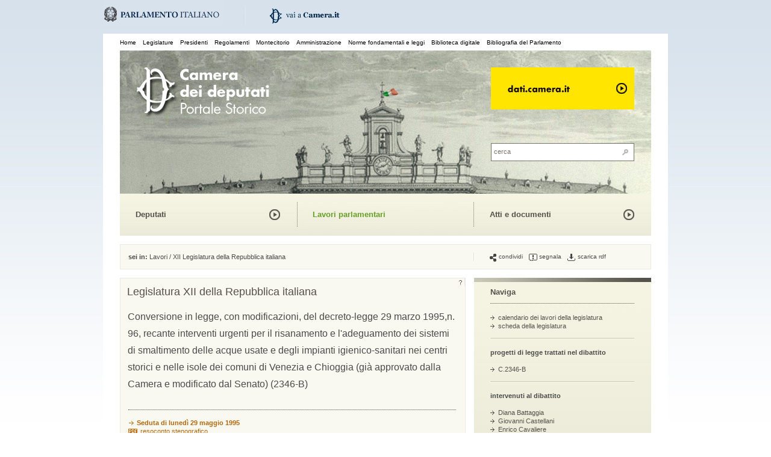

--- FILE ---
content_type: text/html;charset=utf-8
request_url: https://storia.camera.it/lavori/dibattiti/19950529-conversione-legge-modificazioni-del
body_size: 22959
content:
<!DOCTYPE html PUBLIC "-//W3C//DTD XHTML 1.0 Transitional//EN" "http://www.w3.org/TR/xhtml1/DTD/xhtml1-transitional.dtd">
<html xmlns="http://www.w3.org/1999/xhtml">
<head>
	
<!--<script type="text/javascript" id="cookiebanner"  src="/res/js/cookiebanner.js"> </script>-->
<!--<script type="text/javascript" id="cookiebanner" src="http://www.camera.it/javascripts/cookiebanner.js"> </script>-->


	<title>Conversione in legge, con modificazioni, del decreto-legge 29 marzo 1995,n. 96, recante interventi urgenti per il risanamento e l'adeguamento dei sistemi di smaltimento delle acque usate e degli impianti igienico-sanitari nei centri storici e nelle isole dei comuni di Venezia e Chioggia (già approvato dalla Camera e modificato dal Senato)
          (2346-B) / Dibattiti / XII Legislatura della Repubblica italiana / Lavori /  Camera dei deputati - Portale storico</title>
<meta http-equiv="Content-Type" content="text/html; charset=UTF-8" />
<meta charset="utf-8">
<meta name="language" content="IT"> 
<meta name="description" content="Con questo portale la Camera dei deputati si è dotata di una piattaforma di pubblicazione unica, stabile e condivisa della documentazione e delle informazioni sulla sua attività, a partire dalla I Legislatura del Parlamento sabaudo del 1848 fino alla legislatura che precede quella in corso. In occasione del 150° anniversario dell'Unità d'Italia è stato avviato un intervento complessivo di organizzazione, sistemazione e standardizzazione dei materiali digitali della Camera; è stato realizzato, quindi, uno strumento di raccolta e pubblicazione sul Web, che consenta: di offrire la ricerca integrata di tutto il materiale documentario disponibile e l'accesso immediato alle relative risorse digitali, attraverso un'intuitiva navigazione a faccette; di recepire i documenti che si renderanno disponibili negli anni a venire, a seguito di nuove iniziative di digitalizzazione o in relazione allo svolgimento dell'attività degli organi parlamentari. L'infrastruttura tecnica del portale poggia su un unico repository dati in formato aperto RDF-XML, strutturato sulla base di una ontologia generale, che descrive il dominio Camera attraverso le diverse articolazioni dei suoi organi e i documenti prodotti nel corso della sua attività. L'approccio scelto garantisce la persistenza nel tempo e l'intelligibilità dei dati raccolti, indipendentemente dallo strumento tecnico utilizzato per generarli. L'uso degli standards del Semantic Web e l'adesione ai principi dei Linked Data (dati accessibili da una molteplicità di applicazioni, integrabili con dati provenienti da fonti diverse, facilmente aggiornabili e incrementabili) garantiscono che l'intero patrimonio o specifiche sezioni di esso possano essere riutilizzati in diversi contesti applicativi, anche da una pluralità di soggetti. Per questo motivo al Portale storico è stata affiancata la pubblicazione di un portale dati.camera.it, che consente l'accesso, lo scarico e il riuso di tutti i dati pubblicati, per un totale di oltre un milione di schede e documenti. Questo insieme di risorse è descritto da un unico data model, identificato da uno specifico namespace, OCD (Ontologia Camera dei Deputati), una ontologia OWL (Ontology Web Language) espressa in triple RDF: una tripla è un'asserzione (statement), l'unità informativa minima, articolata in soggetto (subject), relazione (predicate) e oggetto (object). Tutti i dati del portale sono, così, disponibili come Linked Open Data, un patrimonio informativo costituito da oltre 13,4 milioni di triple.">
<meta name="abstract" content="Portale Storico della Camera de Deputati">
<meta name="keywords" content="Legislature,Presidenti,Regolamenti,Montecitorio,Amministrazione,Norme fondamentali e leggi,Biblioteca digitale,Bibliografia del Parlamento italiano e delle leggi elettorali,Le inchieste,I palazzi,Deputati,Lavori parlamentari,Atti e documenti,Archivio audiovisivo,Archivio fotografico,La collezione dei busti,Linked Open Data,OCD (Ontologia Camera dei Deputati),I progetti di legge,Atti di indirizzo e controllo,Cronologia storica">
<meta name="author" content="Camera dei deputati">
<meta http-equiv="Cache-Control" content="no-cache, no-store, must-revalidate">
<meta http-equiv="Pragma" content="no-cache">
<meta http-equiv="Expires" content="0">
<meta name="google-site-verification" content="rU0W6OorBeKi1yVNTxgTDOi63nS66Ji_6JNP9PUlYZs" />

<link href="/res/css/struttura.css" rel="stylesheet" type="text/css" />
<link href="/res/css/stile.css" rel="stylesheet" type="text/css" />
<link href="/res/css/colonna.css" rel="stylesheet" type="text/css" />
<link href="/res/css/ie.css" rel="stylesheet" type="text/css" />
<link href="/res/css/stileVideo.css" rel="stylesheet" type="text/css" />
<link href="/res/css/shadowbox.css" rel="stylesheet" type="text/css" />

<script type="text/javascript" src="/res/js/jquery.js" ></script>
<script type="text/javascript" src="/res/js/global.js" ></script>
<script type="text/javascript" src="/res/js/jquery.cycle.all.min.js" ></script>
<script type="text/javascript" src="/res/js/cycle.js" ></script>
<script type="text/javascript" src="/res/js/shadowbox.js" ></script>
<script type="text/javascript" src="/res/js/jwplayer.js" ></script>

<link href="/res/css/cycle.css" rel="stylesheet" type="text/css" />


<!-- Matomo -->
<script>
  var _paq = window._paq = window._paq || [];
  /* tracker methods like "setCustomDimension" should be called before "trackPageView" */
  _paq.push(['trackPageView']);
  _paq.push(['enableLinkTracking']);
  (function() {
    var u="//webanalytics.camera.it/";
    _paq.push(['setTrackerUrl', u+'matomo.php']);
    _paq.push(['setSiteId', '8']);
    var d=document, g=d.createElement('script'), s=d.getElementsByTagName('script')[0];
    g.async=true; g.src=u+'matomo.js'; s.parentNode.insertBefore(g,s);
  })();
</script>
<!-- End Matomo Code -->

<script type="text/javascript"> 
//<![CDATA[
$(function(){
    $('.grigliaOnOff').toggle(function(){ 
    	$("body").append("<div class=\"grigliona\"></div>");
    },function(){ 
    	$("body").find(".grigliona").remove();
    });
	
	$('.forHideByJavascript').hide();
	
	newPage($("body"));
	addNavi($("body"));
	addNaviga($("div#colonnaDx"));
	addNaviNoClickClass($(document));
	addTooltipHelp();
	$('.descriptionsHidden').hide();
	$('a').each(function(){
		var href = $(this).attr("href");
		if(href && href.indexOf("http:")==-1 && href.indexOf("#")==-1 && href.indexOf(".pdf")==-1 && href.indexOf("jpg")==-1 ){
			$(this).attr("href",href+"#nav");
		}
	});
	
	$('.contBoxMultimediaShadow').css("position", "absolute");
	
var exTextCrono = "";
	$('ul.cronologia li').hover(function(){
		var text = $(this).find(" span ").html();
		exTextCrono = $('div.txtCronologia').html();
		$('div.txtCronologia').html(text);
		return false;
	}, function(){
		$('div.txtCronologia').html(exTextCrono);
		return false;
	});
	
	

	
	$('.tooltipTime').hover(function(){
		$(this).find(" a ").attr("title", "");
		var value = $(this).find(" span.hideDiv ").html();
		if(jQuery.browser.msie && jQuery.browser.version <= 7.0){
		tooltip='\
			<div class="tooltipBigTime">\
        		<img id="arrow" src="/res/img/arrowNeroUp.gif" style="position:absolute; margin-top:-10px; margin-right:6px;">\
        		<span>'+value+'</span>\
        	</div>\
        	'    
		}else{
			tooltip='\
    			<div class="tooltipBigTime" style="position:absolute;left:'+($(this).position().left-82)+'px;top:'+($(this).position().top+20)+'px;">\
            		<img id="arrow" src="/res/img/arrowNeroUp.gif" style="float:left; margin-top:-10px; margin-left:82px;"  >\
            		<span>'+value+'</span>\
            	</div>\
           	'
	 	}
	$(' body ').append(tooltip)},
	function(){$(' body ').find('.tooltipBigTime').remove()})
 	
	addTooltip($('#colonnaDx'));
	
});
//]]> 
</script>


</head>
<body><div id="upperMenu">
	<a class="logo_parlamento"  href="http://www.parlamento.it/" rel="newpage" title="Vai al sito parlamento.it"><img  alt="Vai al sito parlamento.it" src="/res/img/logo_parlamento.jpg" /></a>
	<a class="logo_camera"  rel="newpage"  href="http://www.camera.it" title="Vai al sito camera.it"><img alt="Vai al sito camera.it" src="/res/img/logo_camera.gif" /></a>
</div>
<div id="wrapper">
<div id="mainTestata"><h1>Portale storico della Camera dei deputati</h1>
<ul class="menu">
	<li><a href="			/
	" title="home">Home</a></li>
	<li><a href="			/legislature
	" title="legislature">Legislature</a></li>
	<li><a href="			/presidenti
	" title="presidenti">Presidenti</a></li>
	<li><a href="			/regolamenti
	" title="regolamenti">Regolamenti</a></li>
	<li><a href="			/montecitorio
	" title="Montecitorio">Montecitorio</a></li>
	<li><a href="			/amministrazione
	" title="amministrazione">Amministrazione</a></li>
	<li><a href="			/norme-fondamentali-e-leggi
	" title="leggi">Norme fondamentali e leggi</a></li>
<li><a href="			/digital
	" title="Biblioteca digitale">Biblioteca digitale</a></li>
	<li><a href="			/bpr
	" title="bibliografia del Parlamento">Bibliografia del Parlamento</a></li>
</ul>
<div id="testata">
    <div class="linkHomePage"><a href="			/
	#nav" title="Torna all'Home page"><span>Home page del portale</span></a></div>
	<div class="boxLinkTestata"><a href="http://dati.camera.it" title="dati.camera.it"><img src="/res/img/datiCamera.jpg" alt="dati.camera.it" /></a>
		<div id="ricerca">
			<form action="			/faccette/all
	">
    			<input type="text" value="cerca" onclick="this.value=''" class="ricercaInput" name="q" /> 
    			<input type="submit" class="bottoneCerca" name="" value="" />
			</form>
		</div>
	</div>
</div></div>
<a name="nav"></a>
<div id="navBoxs"><div class="box1close">
		<ul>   
			<li class="titoloBox1"><a href="			/deputati
	" class="linkFutura  deputati " title="  Accedi al canale dei  deputati">Deputati</a></li>
		</ul>
	</div>
	<div class="box2close">
		<ul>
			<li class="titoloBox1"><a href="			/lavori
	" class="linkFutura lavoriNav " title=" Sei in  lavori parlamentari">Lavori parlamentari</a></li>
		</ul>
	</div>
	<div class="box1close">
		<ul>
			<li class="titoloBox1"><a  href="			/documenti
	" class="linkFutura  documenti " title="  Accedi al canale dei  documenti della Camera">Atti e documenti</a></li>
		</ul>
	</div>
</div>
<div id="breadcrumb">
<div class="briciole"><strong>sei in: </strong><a href="/lavori/">Lavori</a> / <a href="/lavori/repubblica/leg-repubblica-XII">XII Legislatura della Repubblica italiana</a></div>
<div class="azioni">
<ul>
	<li>
		<span class="stampa">&nbsp;</span>
			</li>

		<li><a href="			/condividi?title=
	Conversione%20in%20legge%2C%20con%20modificazioni%2C%20del%20decreto%2Dlegge%2029%20marzo%201995%2Cn%2E%2096%2C%20recante%20interventi%20urgenti%20per%20il%20risanamento%20e%20l%27adeguamento%20dei%20sistemi%20di%20smaltimento%20delle%20acque%20usate%20e%20degli%20impianti%20igienico%2Dsanitari%20nei%20centri%20storici%20e%20nelle%20isole%20dei%20comuni%20di%20Venezia%20e%20Chioggia%20%28gi%C3%A0%20approvato%20dalla%20Camera%20e%20modificato%20dal%20Senato%29%0A%20%20%20%20%20%20%20%20%20%20%282346%2DB%29%20%2F%20Dibattiti%20%2F%20XII%20Legislatura%20della%20Repubblica%20italiana%20%2F%20Lavori%20%2F%20" title="condividi" class="condividi"><span class="ico"></span>condividi</a></li>
	<li><a href="			/segnala?title=
	Conversione%20in%20legge%2C%20con%20modificazioni%2C%20del%20decreto%2Dlegge%2029%20marzo%201995%2Cn%2E%2096%2C%20recante%20interventi%20urgenti%20per%20il%20risanamento%20e%20l%27adeguamento%20dei%20sistemi%20di%20smaltimento%20delle%20acque%20usate%20e%20degli%20impianti%20igienico%2Dsanitari%20nei%20centri%20storici%20e%20nelle%20isole%20dei%20comuni%20di%20Venezia%20e%20Chioggia%20%28gi%C3%A0%20approvato%20dalla%20Camera%20e%20modificato%20dal%20Senato%29%0A%20%20%20%20%20%20%20%20%20%20%282346%2DB%29%20%2F%20Dibattiti%20%2F%20XII%20Legislatura%20della%20Repubblica%20italiana%20%2F%20Lavori%20%2F%20" title="segnala" class="invia"><span class="ico"></span>segnala</a></li>
	
			<li><a rel="newpage" href="http://dati.camera.it/ocd/dibattito.rdf/IdDib2346001001" title="scarica rdf" class="scarica"><span class="ico"></span>scarica rdf</a></li>
		
</ul> </div>
</div>
<div id="colonnaSx"><a name="contenuto"></a>
<div class="boxA">
	 
        <div class="fl">
					<h2>Legislatura 	XII della Repubblica italiana</h2>
				</div>
	  
		<div class="linkUp" ><a href="#n" title="" class="tooltipDescriptionsHidden" rel="lavori-home"><img src="/res/img/punto.gif" /></a></div>
    	<div class="txtDeputati descriptionsHidden" id="lavori-home">
        Il calendario quotidiano dei lavori, dal 1848 al 2022, con i resoconti stenografici delle sedute dell'Assemblea e degli organi parlamentari dalla I legislatura del Regno di Sardegna alla XVII legislatura della Repubblica.
		</div>
		<div class="txtDeputati">
			Conversione in legge, con modificazioni, del decreto-legge 29 marzo 1995,n. 96, recante interventi urgenti per il risanamento e l'adeguamento dei sistemi di smaltimento delle acque usate e degli impianti igienico-sanitari nei centri storici e nelle isole dei comuni di Venezia e Chioggia (già approvato dalla Camera e modificato dal Senato)
          (2346-B)
      </div>
		
					<div class="contBoxA">
			
					<div class="separatoreDotLarge mt14 mb14">&nbsp;</div>
			<div class="txtSedute">
						
			
														<a class="linkArFrecciaBold" href="			/lavori/sedute/29-maggio-1995-s12-32583
	" title="Seduta di lunedì 29 maggio 1995 ">Seduta di lunedì 29 maggio 1995 </a>
																		
    			    			
    												<a class="linkArPDF" rel="newpage" href="http://www.camera.it/_dati/leg12/lavori/stenografici/stenografico/32583.pdf" title="resoconto stenografico - Seduta di lunedì 29 maggio 1995  in formato PDF">resoconto stenografico</a>
												    																		    					<br /><br /><strong >interventi di:</strong>    					    						Emilio Gerelli,																	    					    					    						Emilio Gerelli,																	    					    					    						Massimo Scalia,																	    					    					    						Enrico Cavaliere,																	    					    					    						Riccardo Perale,																	    					    					    						Sante Perticaro,																	    					    					    						Martino Dorigo,																	    					    					    						Massimo Scalia,																	    					    					    						Giovanni Castellani,																	    					    					    						Enrico Cavaliere,																	    					    					    						Adriana Vigneri,																	    					    					    						Alberto La Volpe,																	    					    					    						Mario Pezzoli,																	    					    					    						Riccardo Perale,																	    					    					    						Diana Battaggia,																	    					    					    						Paolo Emilio Taddei.
    																								</div>
		 
		

<!-- chiudo boxA --></div>	
<!-- chiudo colonnaSx --></div>

</div>
<div id="colonnaDx">
<div class="boxMultimediaShadow mb14">
	<div class="topMultimedia"><img src="/res/img/topMultimedia.jpg" alt=""></div>
	
<div class="bloccoTxtNaviga">
<div class="contTitBoxNaviga"><span class="linkFutura fl">Naviga</span></div>
 
		<div><a href="			/lavori/repubblica/leg-repubblica-XII
	" title="vai al calendario dei lavori della legislatura"  class="linkUniformeFrecciaGrigia">calendario dei lavori della legislatura</a></div>
		<div><a class="linkUniformeFrecciaGrigia" href="			/legislature/
	leg-repubblica-XII" title="scheda della legislatura">scheda della legislatura</a></div>
			<div class="bacchettaDoppia"><img src="/res//img/spacer.gif"></div>
					<strong>progetti di legge trattati nel dibattito</strong><br /><br />
					<ul >
			    				
				    				<li >
    					<a class="linkUniformeFrecciaGrigia" title="vai alla scheda dell'atto: C.2346-B " href="			/documenti/progetti-legge/19950401-2346-b-s-1685-conversione-legge
	">
    							C.2346-B
                    </a>
                    </li>
										</ul>
		
			
		
  	<div class="bacchettaDoppia"><img src="/res//img/spacer.gif"></div>
					<strong>intervenuti al dibattito</strong><br /><br />
			<ul >
    
											<li><a class="linkUniformeFrecciaGrigia" title="vai alla scheda di Diana Battaggia" href="			/deputato/
	diana-battaggia-19660129">Diana Battaggia</a></li>
															<li><a class="linkUniformeFrecciaGrigia" title="vai alla scheda di Giovanni Castellani" href="			/deputato/
	giovanni-castellani-19350906">Giovanni Castellani</a></li>
															<li><a class="linkUniformeFrecciaGrigia" title="vai alla scheda di Enrico Cavaliere" href="			/deputato/
	enrico-cavaliere-19581213">Enrico Cavaliere</a></li>
															<li><a class="linkUniformeFrecciaGrigia" title="vai alla scheda di Martino Dorigo" href="			/deputato/
	martino-dorigo-19610619">Martino Dorigo</a></li>
															<li><a class="linkUniformeFrecciaGrigia" title="vai alla scheda di Emilio Gerelli" href="			/deputato/
	emilio-gerelli-19291127">Emilio Gerelli</a></li>
															<li><a class="linkUniformeFrecciaGrigia" title="vai alla scheda di Alberto La Volpe" href="			/deputato/
	alberto-la-volpe-19331009">Alberto La Volpe</a></li>
															<li><a class="linkUniformeFrecciaGrigia" title="vai alla scheda di Riccardo Perale" href="			/deputato/
	riccardo-perale-19460304">Riccardo Perale</a></li>
															<li><a class="linkUniformeFrecciaGrigia" title="vai alla scheda di Sante Perticaro" href="			/deputato/
	sante-perticaro-19580113">Sante Perticaro</a></li>
															<li><a class="linkUniformeFrecciaGrigia" title="vai alla scheda di Mario Pezzoli" href="			/deputato/
	mario-pezzoli-19611218">Mario Pezzoli</a></li>
															<li><a class="linkUniformeFrecciaGrigia" title="vai alla scheda di Massimo Scalia" href="			/deputato/
	massimo-scalia-19420527">Massimo Scalia</a></li>
															<li><a class="linkUniformeFrecciaGrigia" title="vai alla scheda di Paolo Emilio Taddei" href="			/deputato/
	paolo-emilio-taddei-19491119">Paolo Emilio Taddei</a></li>
															<li><a class="linkUniformeFrecciaGrigia" title="vai alla scheda di Adriana Vigneri" href="			/deputato/
	adriana-vigneri-19390109">Adriana Vigneri</a></li>
						  </ul>
  	</div>

<div class="separatoreVuoto mb14">&nbsp;</div>

</div>
    



 
	
	

  
<!-- chiudo boxMultimedia --></div>

<!-- chiudo colonnaDx -->  <div class="footer">
		<div class="footerSx">
			<ul>
			<li>
					<ul class="listaFooter">
						<li class="titoloListaFooter">Parlamento.it</li>
						<li><a class="frecciaNera" href="http://parlamento18.camera.it/13"><span class=""></span>Parlamento in seduta comune</a> </li>
						<li><a class="frecciaNera" href="http://www.parlamento.it/1210?legislatura_numero=18"><span class=""></span>Organismi bicamerali</a></li>
						<li><a class="frecciaNera" href="http://www.parlamento.it/798"><span class=""></span>Rapporti internazionali</a></li>
						<li><a class="frecciaNera" href="http://www.parlamento.it/806"><span class=""></span>Polo bibliotecario parlamentare</a></li>
						<li><a class="frecciaNera" href="http://www.normattiva.it"><span class=""></span>Normattiva: il portale della legge vigente</a></li>
						
					</ul>
				</li>
					<li>
					<ul class="listaFooter">
						<li class="titoloListaFooter">La Camera</li>
						<li><a class="frecciaNera" href="https://webtv.camera.it/" title="WebTv"><span class=""></span>WebTv</a></li>
						<li><a class="frecciaNera" href="http://www.youtube.com/cameradeideputati" title="YouTube"><span class=""></span>YouTube</a></li>
						<li><a class="frecciaNera" href="https://webtv.camera.it/conferenze_stampa" title="Diretta conferenze stampa"><span class=""></span>Diretta conferenze stampa</a></li>
						<li><a class="frecciaNera" href="http://camera.archivioluce.com/archivioluce/camera" title="Portale Luce - Camera"><span class=""></span>Portale Luce - Camera</a></li>
						<li><a class="frecciaNera" href="http://legislature.camera.it/" title="Legislature precedenti"><span class=""></span>Legislature precedenti</a></li>
					</ul>
				</li>
				<li>
					<ul class="listaFooter">
						<li class="titoloListaFooter">dati.camera</li>
						<li><a class="frecciaNera" href="http://dati.camera.it/it/dati/" title="Dati"><span class=""></span>Dati</a></li>
						<li><a class="frecciaNera" href="http://dati.camera.it/it/apps/" title="Apps"><span class=""></span>Apps</a></li>
						<li><a class="frecciaNera" href="http://dati.camera.it/it/linked-data/" title="Linked-Data"><span class=""></span>Linked-Data</a></li>
						<li><a class="frecciaNera" href="http://dati.camera.it/it/risorse/" title="Risorse"><span class=""></span>Risorse</a></li>
						<li><a class="frecciaNera" href="http://dati.camera.it/it/progetto.html" title="Progetto"><span class=""></span>Progetto</a></li>
					</ul>
				</li>
				<li>
					<ul class="listaFooter">
						<li class="titoloListaFooter">Questo portale</li>
						<li><a class="frecciaNera" href="/notizie/questo-portale#nav" title="Portale storico"><span class=""></span>Portale storico</a></li>
						<li><a class="frecciaNera" href="/notizie/questo-portale?contenuto=nota_sulle_fonti&sottocontenuto=deputati#nav" title="Portale storico"><span class=""></span>Deputati</a></li>
						<li><a class="frecciaNera" href="/notizie/questo-portale?contenuto=nota_sulle_fonti&sottocontenuto=lavori#nav" title="Lavori"><span class=""></span>Lavori</a></li>
						<li><a class="frecciaNera" href="/notizie/questo-portale?contenuto=nota_sulle_fonti&sottocontenuto=atti_e_documenti#nav" title="Atti e documenti"><span class=""></span>Atti e documenti</a></li>
						<li><a class="frecciaNera" href="/notizie/questo-portale?contenuto=nota_sulle_fonti&sottocontenuto=percorsi#nav" title="Percorsi"><span class=""></span>Percorsi</a></li>
						<li><a class="frecciaNera" href="/notizie/questo-portale?contenuto=nota_sulle_fonti&sottocontenuto=strumenti#nav" title="Strumenti"><span class=""></span>Strumenti</a></li>
						<li><a class="frecciaNera" href="/notizie/questo-portale?contenuto=nota_sulle_fonti&sottocontenuto=multimedia#nav" title="Area multimediale"><span class=""></span>Area multimediale</a></li>
						
					
					</ul>
				</li>
			</ul><!-- chiudo ul del footerDx -->
		</div><!-- chiudo footerDx -->
		<div class="footerDx">
			<div>
				<a rel="license" href="https://creativecommons.org/licenses/by/4.0/">
				<img alt="Creative Commons License" style="float: left; margin-right:10px;" src="https://i.creativecommons.org/l/by/4.0/88x31.png"></a>
				<ul class="listaFooter">
				<li><span style="font-size: 11px;text-align: left; margin-top: 86px;"><a class="frecciaNera" href="http://www.camera.it/leg18/69?testostrumenti=2" target="_blank">privacy</a></span></li>
				<li><span style="font-size: 11px;text-align: left; margin-top: 100px;"><a class="frecciaNera" href="https://www.camera.it/cookiepolicy" target="_blank">cookie policy</a></span></li>
				<li><span style="font-size: 11px;text-align: left;">per segnalazioni e commenti: <br />assistenza-dati@camera.it</span></li>
				</ul>
				
			</div>
		</div>
</div>  </div>
<!-- chiudo wrapper -->
</body>
</html>
